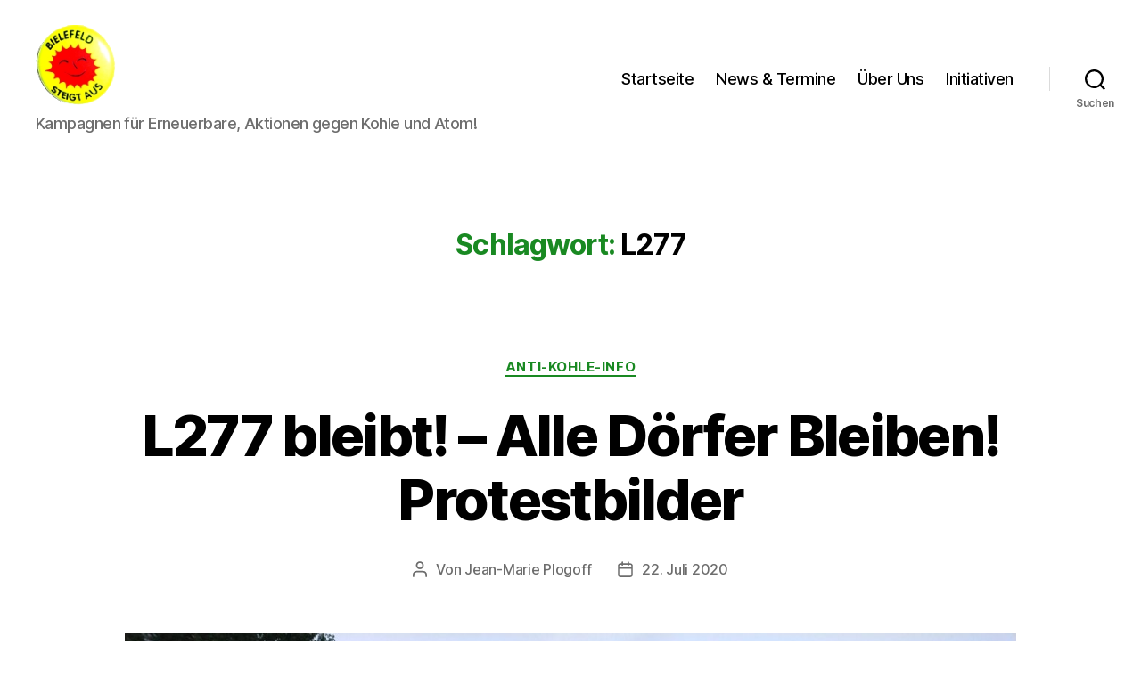

--- FILE ---
content_type: text/html; charset=UTF-8
request_url: https://bisa.apgw.de/tag/l277/
body_size: 12793
content:
<!DOCTYPE html>

<html class="no-js" lang="de">

	<head>

		<meta charset="UTF-8">
		<meta name="viewport" content="width=device-width, initial-scale=1.0" >

		<link rel="profile" href="https://gmpg.org/xfn/11">

		<title>L277 &#8211; Bielefeld steigt [nicht] aus</title>
<meta name='robots' content='max-image-preview:large' />
<link rel='dns-prefetch' href='//s.w.org' />
<link rel="alternate" type="application/rss+xml" title="Bielefeld steigt [nicht] aus &raquo; Feed" href="https://bisa.apgw.de/feed/" />
<link rel="alternate" type="application/rss+xml" title="Bielefeld steigt [nicht] aus &raquo; Kommentar-Feed" href="https://bisa.apgw.de/comments/feed/" />
<link rel="alternate" type="application/rss+xml" title="Bielefeld steigt [nicht] aus &raquo; L277 Schlagwort-Feed" href="https://bisa.apgw.de/tag/l277/feed/" />
<script>
window._wpemojiSettings = {"baseUrl":"https:\/\/s.w.org\/images\/core\/emoji\/14.0.0\/72x72\/","ext":".png","svgUrl":"https:\/\/s.w.org\/images\/core\/emoji\/14.0.0\/svg\/","svgExt":".svg","source":{"concatemoji":"https:\/\/bisa.apgw.de\/wp-includes\/js\/wp-emoji-release.min.js?ver=6.0.11"}};
/*! This file is auto-generated */
!function(e,a,t){var n,r,o,i=a.createElement("canvas"),p=i.getContext&&i.getContext("2d");function s(e,t){var a=String.fromCharCode,e=(p.clearRect(0,0,i.width,i.height),p.fillText(a.apply(this,e),0,0),i.toDataURL());return p.clearRect(0,0,i.width,i.height),p.fillText(a.apply(this,t),0,0),e===i.toDataURL()}function c(e){var t=a.createElement("script");t.src=e,t.defer=t.type="text/javascript",a.getElementsByTagName("head")[0].appendChild(t)}for(o=Array("flag","emoji"),t.supports={everything:!0,everythingExceptFlag:!0},r=0;r<o.length;r++)t.supports[o[r]]=function(e){if(!p||!p.fillText)return!1;switch(p.textBaseline="top",p.font="600 32px Arial",e){case"flag":return s([127987,65039,8205,9895,65039],[127987,65039,8203,9895,65039])?!1:!s([55356,56826,55356,56819],[55356,56826,8203,55356,56819])&&!s([55356,57332,56128,56423,56128,56418,56128,56421,56128,56430,56128,56423,56128,56447],[55356,57332,8203,56128,56423,8203,56128,56418,8203,56128,56421,8203,56128,56430,8203,56128,56423,8203,56128,56447]);case"emoji":return!s([129777,127995,8205,129778,127999],[129777,127995,8203,129778,127999])}return!1}(o[r]),t.supports.everything=t.supports.everything&&t.supports[o[r]],"flag"!==o[r]&&(t.supports.everythingExceptFlag=t.supports.everythingExceptFlag&&t.supports[o[r]]);t.supports.everythingExceptFlag=t.supports.everythingExceptFlag&&!t.supports.flag,t.DOMReady=!1,t.readyCallback=function(){t.DOMReady=!0},t.supports.everything||(n=function(){t.readyCallback()},a.addEventListener?(a.addEventListener("DOMContentLoaded",n,!1),e.addEventListener("load",n,!1)):(e.attachEvent("onload",n),a.attachEvent("onreadystatechange",function(){"complete"===a.readyState&&t.readyCallback()})),(e=t.source||{}).concatemoji?c(e.concatemoji):e.wpemoji&&e.twemoji&&(c(e.twemoji),c(e.wpemoji)))}(window,document,window._wpemojiSettings);
</script>
<style>
img.wp-smiley,
img.emoji {
	display: inline !important;
	border: none !important;
	box-shadow: none !important;
	height: 1em !important;
	width: 1em !important;
	margin: 0 0.07em !important;
	vertical-align: -0.1em !important;
	background: none !important;
	padding: 0 !important;
}
</style>
	<link rel='stylesheet' id='wp-block-library-css'  href='https://bisa.apgw.de/wp-includes/css/dist/block-library/style.min.css?ver=6.0.11' media='all' />
<style id='global-styles-inline-css'>
body{--wp--preset--color--black: #000000;--wp--preset--color--cyan-bluish-gray: #abb8c3;--wp--preset--color--white: #ffffff;--wp--preset--color--pale-pink: #f78da7;--wp--preset--color--vivid-red: #cf2e2e;--wp--preset--color--luminous-vivid-orange: #ff6900;--wp--preset--color--luminous-vivid-amber: #fcb900;--wp--preset--color--light-green-cyan: #7bdcb5;--wp--preset--color--vivid-green-cyan: #00d084;--wp--preset--color--pale-cyan-blue: #8ed1fc;--wp--preset--color--vivid-cyan-blue: #0693e3;--wp--preset--color--vivid-purple: #9b51e0;--wp--preset--color--accent: #198922;--wp--preset--color--primary: #000000;--wp--preset--color--secondary: #6d6d6d;--wp--preset--color--subtle-background: #dbdbdb;--wp--preset--color--background: #ffffff;--wp--preset--gradient--vivid-cyan-blue-to-vivid-purple: linear-gradient(135deg,rgba(6,147,227,1) 0%,rgb(155,81,224) 100%);--wp--preset--gradient--light-green-cyan-to-vivid-green-cyan: linear-gradient(135deg,rgb(122,220,180) 0%,rgb(0,208,130) 100%);--wp--preset--gradient--luminous-vivid-amber-to-luminous-vivid-orange: linear-gradient(135deg,rgba(252,185,0,1) 0%,rgba(255,105,0,1) 100%);--wp--preset--gradient--luminous-vivid-orange-to-vivid-red: linear-gradient(135deg,rgba(255,105,0,1) 0%,rgb(207,46,46) 100%);--wp--preset--gradient--very-light-gray-to-cyan-bluish-gray: linear-gradient(135deg,rgb(238,238,238) 0%,rgb(169,184,195) 100%);--wp--preset--gradient--cool-to-warm-spectrum: linear-gradient(135deg,rgb(74,234,220) 0%,rgb(151,120,209) 20%,rgb(207,42,186) 40%,rgb(238,44,130) 60%,rgb(251,105,98) 80%,rgb(254,248,76) 100%);--wp--preset--gradient--blush-light-purple: linear-gradient(135deg,rgb(255,206,236) 0%,rgb(152,150,240) 100%);--wp--preset--gradient--blush-bordeaux: linear-gradient(135deg,rgb(254,205,165) 0%,rgb(254,45,45) 50%,rgb(107,0,62) 100%);--wp--preset--gradient--luminous-dusk: linear-gradient(135deg,rgb(255,203,112) 0%,rgb(199,81,192) 50%,rgb(65,88,208) 100%);--wp--preset--gradient--pale-ocean: linear-gradient(135deg,rgb(255,245,203) 0%,rgb(182,227,212) 50%,rgb(51,167,181) 100%);--wp--preset--gradient--electric-grass: linear-gradient(135deg,rgb(202,248,128) 0%,rgb(113,206,126) 100%);--wp--preset--gradient--midnight: linear-gradient(135deg,rgb(2,3,129) 0%,rgb(40,116,252) 100%);--wp--preset--duotone--dark-grayscale: url('#wp-duotone-dark-grayscale');--wp--preset--duotone--grayscale: url('#wp-duotone-grayscale');--wp--preset--duotone--purple-yellow: url('#wp-duotone-purple-yellow');--wp--preset--duotone--blue-red: url('#wp-duotone-blue-red');--wp--preset--duotone--midnight: url('#wp-duotone-midnight');--wp--preset--duotone--magenta-yellow: url('#wp-duotone-magenta-yellow');--wp--preset--duotone--purple-green: url('#wp-duotone-purple-green');--wp--preset--duotone--blue-orange: url('#wp-duotone-blue-orange');--wp--preset--font-size--small: 18px;--wp--preset--font-size--medium: 20px;--wp--preset--font-size--large: 26.25px;--wp--preset--font-size--x-large: 42px;--wp--preset--font-size--normal: 21px;--wp--preset--font-size--larger: 32px;}.has-black-color{color: var(--wp--preset--color--black) !important;}.has-cyan-bluish-gray-color{color: var(--wp--preset--color--cyan-bluish-gray) !important;}.has-white-color{color: var(--wp--preset--color--white) !important;}.has-pale-pink-color{color: var(--wp--preset--color--pale-pink) !important;}.has-vivid-red-color{color: var(--wp--preset--color--vivid-red) !important;}.has-luminous-vivid-orange-color{color: var(--wp--preset--color--luminous-vivid-orange) !important;}.has-luminous-vivid-amber-color{color: var(--wp--preset--color--luminous-vivid-amber) !important;}.has-light-green-cyan-color{color: var(--wp--preset--color--light-green-cyan) !important;}.has-vivid-green-cyan-color{color: var(--wp--preset--color--vivid-green-cyan) !important;}.has-pale-cyan-blue-color{color: var(--wp--preset--color--pale-cyan-blue) !important;}.has-vivid-cyan-blue-color{color: var(--wp--preset--color--vivid-cyan-blue) !important;}.has-vivid-purple-color{color: var(--wp--preset--color--vivid-purple) !important;}.has-black-background-color{background-color: var(--wp--preset--color--black) !important;}.has-cyan-bluish-gray-background-color{background-color: var(--wp--preset--color--cyan-bluish-gray) !important;}.has-white-background-color{background-color: var(--wp--preset--color--white) !important;}.has-pale-pink-background-color{background-color: var(--wp--preset--color--pale-pink) !important;}.has-vivid-red-background-color{background-color: var(--wp--preset--color--vivid-red) !important;}.has-luminous-vivid-orange-background-color{background-color: var(--wp--preset--color--luminous-vivid-orange) !important;}.has-luminous-vivid-amber-background-color{background-color: var(--wp--preset--color--luminous-vivid-amber) !important;}.has-light-green-cyan-background-color{background-color: var(--wp--preset--color--light-green-cyan) !important;}.has-vivid-green-cyan-background-color{background-color: var(--wp--preset--color--vivid-green-cyan) !important;}.has-pale-cyan-blue-background-color{background-color: var(--wp--preset--color--pale-cyan-blue) !important;}.has-vivid-cyan-blue-background-color{background-color: var(--wp--preset--color--vivid-cyan-blue) !important;}.has-vivid-purple-background-color{background-color: var(--wp--preset--color--vivid-purple) !important;}.has-black-border-color{border-color: var(--wp--preset--color--black) !important;}.has-cyan-bluish-gray-border-color{border-color: var(--wp--preset--color--cyan-bluish-gray) !important;}.has-white-border-color{border-color: var(--wp--preset--color--white) !important;}.has-pale-pink-border-color{border-color: var(--wp--preset--color--pale-pink) !important;}.has-vivid-red-border-color{border-color: var(--wp--preset--color--vivid-red) !important;}.has-luminous-vivid-orange-border-color{border-color: var(--wp--preset--color--luminous-vivid-orange) !important;}.has-luminous-vivid-amber-border-color{border-color: var(--wp--preset--color--luminous-vivid-amber) !important;}.has-light-green-cyan-border-color{border-color: var(--wp--preset--color--light-green-cyan) !important;}.has-vivid-green-cyan-border-color{border-color: var(--wp--preset--color--vivid-green-cyan) !important;}.has-pale-cyan-blue-border-color{border-color: var(--wp--preset--color--pale-cyan-blue) !important;}.has-vivid-cyan-blue-border-color{border-color: var(--wp--preset--color--vivid-cyan-blue) !important;}.has-vivid-purple-border-color{border-color: var(--wp--preset--color--vivid-purple) !important;}.has-vivid-cyan-blue-to-vivid-purple-gradient-background{background: var(--wp--preset--gradient--vivid-cyan-blue-to-vivid-purple) !important;}.has-light-green-cyan-to-vivid-green-cyan-gradient-background{background: var(--wp--preset--gradient--light-green-cyan-to-vivid-green-cyan) !important;}.has-luminous-vivid-amber-to-luminous-vivid-orange-gradient-background{background: var(--wp--preset--gradient--luminous-vivid-amber-to-luminous-vivid-orange) !important;}.has-luminous-vivid-orange-to-vivid-red-gradient-background{background: var(--wp--preset--gradient--luminous-vivid-orange-to-vivid-red) !important;}.has-very-light-gray-to-cyan-bluish-gray-gradient-background{background: var(--wp--preset--gradient--very-light-gray-to-cyan-bluish-gray) !important;}.has-cool-to-warm-spectrum-gradient-background{background: var(--wp--preset--gradient--cool-to-warm-spectrum) !important;}.has-blush-light-purple-gradient-background{background: var(--wp--preset--gradient--blush-light-purple) !important;}.has-blush-bordeaux-gradient-background{background: var(--wp--preset--gradient--blush-bordeaux) !important;}.has-luminous-dusk-gradient-background{background: var(--wp--preset--gradient--luminous-dusk) !important;}.has-pale-ocean-gradient-background{background: var(--wp--preset--gradient--pale-ocean) !important;}.has-electric-grass-gradient-background{background: var(--wp--preset--gradient--electric-grass) !important;}.has-midnight-gradient-background{background: var(--wp--preset--gradient--midnight) !important;}.has-small-font-size{font-size: var(--wp--preset--font-size--small) !important;}.has-medium-font-size{font-size: var(--wp--preset--font-size--medium) !important;}.has-large-font-size{font-size: var(--wp--preset--font-size--large) !important;}.has-x-large-font-size{font-size: var(--wp--preset--font-size--x-large) !important;}
</style>
<link rel='stylesheet' id='wp-show-posts-css'  href='https://bisa.apgw.de/wp-content/plugins/wp-show-posts/css/wp-show-posts-min.css?ver=1.1.6' media='all' />
<link rel='stylesheet' id='twentytwenty-style-css'  href='https://bisa.apgw.de/wp-content/themes/twentytwenty/style.css?ver=2.7' media='all' />
<style id='twentytwenty-style-inline-css'>
.color-accent,.color-accent-hover:hover,.color-accent-hover:focus,:root .has-accent-color,.has-drop-cap:not(:focus):first-letter,.wp-block-button.is-style-outline,a { color: #198922; }blockquote,.border-color-accent,.border-color-accent-hover:hover,.border-color-accent-hover:focus { border-color: #198922; }button,.button,.faux-button,.wp-block-button__link,.wp-block-file .wp-block-file__button,input[type="button"],input[type="reset"],input[type="submit"],.bg-accent,.bg-accent-hover:hover,.bg-accent-hover:focus,:root .has-accent-background-color,.comment-reply-link { background-color: #198922; }.fill-children-accent,.fill-children-accent * { fill: #198922; }:root .has-background-color,button,.button,.faux-button,.wp-block-button__link,.wp-block-file__button,input[type="button"],input[type="reset"],input[type="submit"],.wp-block-button,.comment-reply-link,.has-background.has-primary-background-color:not(.has-text-color),.has-background.has-primary-background-color *:not(.has-text-color),.has-background.has-accent-background-color:not(.has-text-color),.has-background.has-accent-background-color *:not(.has-text-color) { color: #ffffff; }:root .has-background-background-color { background-color: #ffffff; }body,.entry-title a,:root .has-primary-color { color: #000000; }:root .has-primary-background-color { background-color: #000000; }cite,figcaption,.wp-caption-text,.post-meta,.entry-content .wp-block-archives li,.entry-content .wp-block-categories li,.entry-content .wp-block-latest-posts li,.wp-block-latest-comments__comment-date,.wp-block-latest-posts__post-date,.wp-block-embed figcaption,.wp-block-image figcaption,.wp-block-pullquote cite,.comment-metadata,.comment-respond .comment-notes,.comment-respond .logged-in-as,.pagination .dots,.entry-content hr:not(.has-background),hr.styled-separator,:root .has-secondary-color { color: #6d6d6d; }:root .has-secondary-background-color { background-color: #6d6d6d; }pre,fieldset,input,textarea,table,table *,hr { border-color: #dbdbdb; }caption,code,code,kbd,samp,.wp-block-table.is-style-stripes tbody tr:nth-child(odd),:root .has-subtle-background-background-color { background-color: #dbdbdb; }.wp-block-table.is-style-stripes { border-bottom-color: #dbdbdb; }.wp-block-latest-posts.is-grid li { border-top-color: #dbdbdb; }:root .has-subtle-background-color { color: #dbdbdb; }body:not(.overlay-header) .primary-menu > li > a,body:not(.overlay-header) .primary-menu > li > .icon,.modal-menu a,.footer-menu a, .footer-widgets a:where(:not(.wp-block-button__link)),#site-footer .wp-block-button.is-style-outline,.wp-block-pullquote:before,.singular:not(.overlay-header) .entry-header a,.archive-header a,.header-footer-group .color-accent,.header-footer-group .color-accent-hover:hover { color: #198922; }.social-icons a,#site-footer button:not(.toggle),#site-footer .button,#site-footer .faux-button,#site-footer .wp-block-button__link,#site-footer .wp-block-file__button,#site-footer input[type="button"],#site-footer input[type="reset"],#site-footer input[type="submit"] { background-color: #198922; }.social-icons a,body:not(.overlay-header) .primary-menu ul,.header-footer-group button,.header-footer-group .button,.header-footer-group .faux-button,.header-footer-group .wp-block-button:not(.is-style-outline) .wp-block-button__link,.header-footer-group .wp-block-file__button,.header-footer-group input[type="button"],.header-footer-group input[type="reset"],.header-footer-group input[type="submit"] { color: #ffffff; }#site-header,.footer-nav-widgets-wrapper,#site-footer,.menu-modal,.menu-modal-inner,.search-modal-inner,.archive-header,.singular .entry-header,.singular .featured-media:before,.wp-block-pullquote:before { background-color: #ffffff; }.header-footer-group,body:not(.overlay-header) #site-header .toggle,.menu-modal .toggle { color: #000000; }body:not(.overlay-header) .primary-menu ul { background-color: #000000; }body:not(.overlay-header) .primary-menu > li > ul:after { border-bottom-color: #000000; }body:not(.overlay-header) .primary-menu ul ul:after { border-left-color: #000000; }.site-description,body:not(.overlay-header) .toggle-inner .toggle-text,.widget .post-date,.widget .rss-date,.widget_archive li,.widget_categories li,.widget cite,.widget_pages li,.widget_meta li,.widget_nav_menu li,.powered-by-wordpress,.footer-credits .privacy-policy,.to-the-top,.singular .entry-header .post-meta,.singular:not(.overlay-header) .entry-header .post-meta a { color: #6d6d6d; }.header-footer-group pre,.header-footer-group fieldset,.header-footer-group input,.header-footer-group textarea,.header-footer-group table,.header-footer-group table *,.footer-nav-widgets-wrapper,#site-footer,.menu-modal nav *,.footer-widgets-outer-wrapper,.footer-top { border-color: #dbdbdb; }.header-footer-group table caption,body:not(.overlay-header) .header-inner .toggle-wrapper::before { background-color: #dbdbdb; }
</style>
<link rel='stylesheet' id='twentytwenty-fonts-css'  href='https://bisa.apgw.de/wp-content/themes/twentytwenty/assets/css/font-inter.css?ver=2.7' media='all' />
<link rel='stylesheet' id='twentytwenty-print-style-css'  href='https://bisa.apgw.de/wp-content/themes/twentytwenty/print.css?ver=2.7' media='print' />
<link rel='stylesheet' id='recent-posts-widget-with-thumbnails-public-style-css'  href='https://bisa.apgw.de/wp-content/plugins/recent-posts-widget-with-thumbnails/public.css?ver=7.1.1' media='all' />
<script src='https://bisa.apgw.de/wp-content/themes/twentytwenty/assets/js/index.js?ver=2.7' id='twentytwenty-js-js' defer></script>
<link rel="https://api.w.org/" href="https://bisa.apgw.de/wp-json/" /><link rel="alternate" type="application/json" href="https://bisa.apgw.de/wp-json/wp/v2/tags/55" /><link rel="EditURI" type="application/rsd+xml" title="RSD" href="https://bisa.apgw.de/xmlrpc.php?rsd" />
<link rel="wlwmanifest" type="application/wlwmanifest+xml" href="https://bisa.apgw.de/wp-includes/wlwmanifest.xml" /> 
<meta name="generator" content="WordPress 6.0.11" />
	<script>document.documentElement.className = document.documentElement.className.replace( 'no-js', 'js' );</script>
	<style id="custom-background-css">
body.custom-background { background-color: #ffffff; }
</style>
	<link rel="icon" href="https://bisa.apgw.de/wp-content/uploads/cropped-bisa_button_web-1-32x32.jpg" sizes="32x32" />
<link rel="icon" href="https://bisa.apgw.de/wp-content/uploads/cropped-bisa_button_web-1-192x192.jpg" sizes="192x192" />
<link rel="apple-touch-icon" href="https://bisa.apgw.de/wp-content/uploads/cropped-bisa_button_web-1-180x180.jpg" />
<meta name="msapplication-TileImage" content="https://bisa.apgw.de/wp-content/uploads/cropped-bisa_button_web-1-270x270.jpg" />
		<style id="wp-custom-css">
			.entry-content > *:not(.alignwide):not(.alignfull):not(.alignleft):not(.alignright):not(.is-style-wide) {
    max-width: 87rem;
    width: calc(100% - 8rem);
		font-family: sans-serif;
}		</style>
		
	</head>

	<body class="archive tag tag-l277 tag-55 custom-background wp-custom-logo wp-embed-responsive enable-search-modal has-no-pagination showing-comments hide-avatars footer-top-visible reduced-spacing">

		<a class="skip-link screen-reader-text" href="#site-content">Direkt zum Inhalt wechseln</a><svg xmlns="http://www.w3.org/2000/svg" viewBox="0 0 0 0" width="0" height="0" focusable="false" role="none" style="visibility: hidden; position: absolute; left: -9999px; overflow: hidden;" ><defs><filter id="wp-duotone-dark-grayscale"><feColorMatrix color-interpolation-filters="sRGB" type="matrix" values=" .299 .587 .114 0 0 .299 .587 .114 0 0 .299 .587 .114 0 0 .299 .587 .114 0 0 " /><feComponentTransfer color-interpolation-filters="sRGB" ><feFuncR type="table" tableValues="0 0.49803921568627" /><feFuncG type="table" tableValues="0 0.49803921568627" /><feFuncB type="table" tableValues="0 0.49803921568627" /><feFuncA type="table" tableValues="1 1" /></feComponentTransfer><feComposite in2="SourceGraphic" operator="in" /></filter></defs></svg><svg xmlns="http://www.w3.org/2000/svg" viewBox="0 0 0 0" width="0" height="0" focusable="false" role="none" style="visibility: hidden; position: absolute; left: -9999px; overflow: hidden;" ><defs><filter id="wp-duotone-grayscale"><feColorMatrix color-interpolation-filters="sRGB" type="matrix" values=" .299 .587 .114 0 0 .299 .587 .114 0 0 .299 .587 .114 0 0 .299 .587 .114 0 0 " /><feComponentTransfer color-interpolation-filters="sRGB" ><feFuncR type="table" tableValues="0 1" /><feFuncG type="table" tableValues="0 1" /><feFuncB type="table" tableValues="0 1" /><feFuncA type="table" tableValues="1 1" /></feComponentTransfer><feComposite in2="SourceGraphic" operator="in" /></filter></defs></svg><svg xmlns="http://www.w3.org/2000/svg" viewBox="0 0 0 0" width="0" height="0" focusable="false" role="none" style="visibility: hidden; position: absolute; left: -9999px; overflow: hidden;" ><defs><filter id="wp-duotone-purple-yellow"><feColorMatrix color-interpolation-filters="sRGB" type="matrix" values=" .299 .587 .114 0 0 .299 .587 .114 0 0 .299 .587 .114 0 0 .299 .587 .114 0 0 " /><feComponentTransfer color-interpolation-filters="sRGB" ><feFuncR type="table" tableValues="0.54901960784314 0.98823529411765" /><feFuncG type="table" tableValues="0 1" /><feFuncB type="table" tableValues="0.71764705882353 0.25490196078431" /><feFuncA type="table" tableValues="1 1" /></feComponentTransfer><feComposite in2="SourceGraphic" operator="in" /></filter></defs></svg><svg xmlns="http://www.w3.org/2000/svg" viewBox="0 0 0 0" width="0" height="0" focusable="false" role="none" style="visibility: hidden; position: absolute; left: -9999px; overflow: hidden;" ><defs><filter id="wp-duotone-blue-red"><feColorMatrix color-interpolation-filters="sRGB" type="matrix" values=" .299 .587 .114 0 0 .299 .587 .114 0 0 .299 .587 .114 0 0 .299 .587 .114 0 0 " /><feComponentTransfer color-interpolation-filters="sRGB" ><feFuncR type="table" tableValues="0 1" /><feFuncG type="table" tableValues="0 0.27843137254902" /><feFuncB type="table" tableValues="0.5921568627451 0.27843137254902" /><feFuncA type="table" tableValues="1 1" /></feComponentTransfer><feComposite in2="SourceGraphic" operator="in" /></filter></defs></svg><svg xmlns="http://www.w3.org/2000/svg" viewBox="0 0 0 0" width="0" height="0" focusable="false" role="none" style="visibility: hidden; position: absolute; left: -9999px; overflow: hidden;" ><defs><filter id="wp-duotone-midnight"><feColorMatrix color-interpolation-filters="sRGB" type="matrix" values=" .299 .587 .114 0 0 .299 .587 .114 0 0 .299 .587 .114 0 0 .299 .587 .114 0 0 " /><feComponentTransfer color-interpolation-filters="sRGB" ><feFuncR type="table" tableValues="0 0" /><feFuncG type="table" tableValues="0 0.64705882352941" /><feFuncB type="table" tableValues="0 1" /><feFuncA type="table" tableValues="1 1" /></feComponentTransfer><feComposite in2="SourceGraphic" operator="in" /></filter></defs></svg><svg xmlns="http://www.w3.org/2000/svg" viewBox="0 0 0 0" width="0" height="0" focusable="false" role="none" style="visibility: hidden; position: absolute; left: -9999px; overflow: hidden;" ><defs><filter id="wp-duotone-magenta-yellow"><feColorMatrix color-interpolation-filters="sRGB" type="matrix" values=" .299 .587 .114 0 0 .299 .587 .114 0 0 .299 .587 .114 0 0 .299 .587 .114 0 0 " /><feComponentTransfer color-interpolation-filters="sRGB" ><feFuncR type="table" tableValues="0.78039215686275 1" /><feFuncG type="table" tableValues="0 0.94901960784314" /><feFuncB type="table" tableValues="0.35294117647059 0.47058823529412" /><feFuncA type="table" tableValues="1 1" /></feComponentTransfer><feComposite in2="SourceGraphic" operator="in" /></filter></defs></svg><svg xmlns="http://www.w3.org/2000/svg" viewBox="0 0 0 0" width="0" height="0" focusable="false" role="none" style="visibility: hidden; position: absolute; left: -9999px; overflow: hidden;" ><defs><filter id="wp-duotone-purple-green"><feColorMatrix color-interpolation-filters="sRGB" type="matrix" values=" .299 .587 .114 0 0 .299 .587 .114 0 0 .299 .587 .114 0 0 .299 .587 .114 0 0 " /><feComponentTransfer color-interpolation-filters="sRGB" ><feFuncR type="table" tableValues="0.65098039215686 0.40392156862745" /><feFuncG type="table" tableValues="0 1" /><feFuncB type="table" tableValues="0.44705882352941 0.4" /><feFuncA type="table" tableValues="1 1" /></feComponentTransfer><feComposite in2="SourceGraphic" operator="in" /></filter></defs></svg><svg xmlns="http://www.w3.org/2000/svg" viewBox="0 0 0 0" width="0" height="0" focusable="false" role="none" style="visibility: hidden; position: absolute; left: -9999px; overflow: hidden;" ><defs><filter id="wp-duotone-blue-orange"><feColorMatrix color-interpolation-filters="sRGB" type="matrix" values=" .299 .587 .114 0 0 .299 .587 .114 0 0 .299 .587 .114 0 0 .299 .587 .114 0 0 " /><feComponentTransfer color-interpolation-filters="sRGB" ><feFuncR type="table" tableValues="0.098039215686275 1" /><feFuncG type="table" tableValues="0 0.66274509803922" /><feFuncB type="table" tableValues="0.84705882352941 0.41960784313725" /><feFuncA type="table" tableValues="1 1" /></feComponentTransfer><feComposite in2="SourceGraphic" operator="in" /></filter></defs></svg>
		<header id="site-header" class="header-footer-group">

			<div class="header-inner section-inner">

				<div class="header-titles-wrapper">

					
						<button class="toggle search-toggle mobile-search-toggle" data-toggle-target=".search-modal" data-toggle-body-class="showing-search-modal" data-set-focus=".search-modal .search-field" aria-expanded="false">
							<span class="toggle-inner">
								<span class="toggle-icon">
									<svg class="svg-icon" aria-hidden="true" role="img" focusable="false" xmlns="http://www.w3.org/2000/svg" width="23" height="23" viewBox="0 0 23 23"><path d="M38.710696,48.0601792 L43,52.3494831 L41.3494831,54 L37.0601792,49.710696 C35.2632422,51.1481185 32.9839107,52.0076499 30.5038249,52.0076499 C24.7027226,52.0076499 20,47.3049272 20,41.5038249 C20,35.7027226 24.7027226,31 30.5038249,31 C36.3049272,31 41.0076499,35.7027226 41.0076499,41.5038249 C41.0076499,43.9839107 40.1481185,46.2632422 38.710696,48.0601792 Z M36.3875844,47.1716785 C37.8030221,45.7026647 38.6734666,43.7048964 38.6734666,41.5038249 C38.6734666,36.9918565 35.0157934,33.3341833 30.5038249,33.3341833 C25.9918565,33.3341833 22.3341833,36.9918565 22.3341833,41.5038249 C22.3341833,46.0157934 25.9918565,49.6734666 30.5038249,49.6734666 C32.7048964,49.6734666 34.7026647,48.8030221 36.1716785,47.3875844 C36.2023931,47.347638 36.2360451,47.3092237 36.2726343,47.2726343 C36.3092237,47.2360451 36.347638,47.2023931 36.3875844,47.1716785 Z" transform="translate(-20 -31)" /></svg>								</span>
								<span class="toggle-text">Suchen</span>
							</span>
						</button><!-- .search-toggle -->

					
					<div class="header-titles">

						<div class="site-logo faux-heading"><a href="https://bisa.apgw.de/" class="custom-logo-link" rel="home"><img width="100" height="100" src="https://bisa.apgw.de/wp-content/uploads/cropped-bisa.png" class="custom-logo" alt="Bielefeld steigt [nicht] aus" /></a><span class="screen-reader-text">Bielefeld steigt [nicht] aus</span></div><div class="site-description">Kampagnen für Erneuerbare, Aktionen gegen Kohle und Atom!</div><!-- .site-description -->
					</div><!-- .header-titles -->

					<button class="toggle nav-toggle mobile-nav-toggle" data-toggle-target=".menu-modal"  data-toggle-body-class="showing-menu-modal" aria-expanded="false" data-set-focus=".close-nav-toggle">
						<span class="toggle-inner">
							<span class="toggle-icon">
								<svg class="svg-icon" aria-hidden="true" role="img" focusable="false" xmlns="http://www.w3.org/2000/svg" width="26" height="7" viewBox="0 0 26 7"><path fill-rule="evenodd" d="M332.5,45 C330.567003,45 329,43.4329966 329,41.5 C329,39.5670034 330.567003,38 332.5,38 C334.432997,38 336,39.5670034 336,41.5 C336,43.4329966 334.432997,45 332.5,45 Z M342,45 C340.067003,45 338.5,43.4329966 338.5,41.5 C338.5,39.5670034 340.067003,38 342,38 C343.932997,38 345.5,39.5670034 345.5,41.5 C345.5,43.4329966 343.932997,45 342,45 Z M351.5,45 C349.567003,45 348,43.4329966 348,41.5 C348,39.5670034 349.567003,38 351.5,38 C353.432997,38 355,39.5670034 355,41.5 C355,43.4329966 353.432997,45 351.5,45 Z" transform="translate(-329 -38)" /></svg>							</span>
							<span class="toggle-text">Menü</span>
						</span>
					</button><!-- .nav-toggle -->

				</div><!-- .header-titles-wrapper -->

				<div class="header-navigation-wrapper">

					
							<nav class="primary-menu-wrapper" aria-label="Horizontal">

								<ul class="primary-menu reset-list-style">

								<li id="menu-item-20" class="menu-item menu-item-type-custom menu-item-object-custom menu-item-home menu-item-20"><a href="http://bisa.apgw.de/">Startseite</a></li>
<li id="menu-item-229" class="menu-item menu-item-type-post_type menu-item-object-page menu-item-229"><a href="https://bisa.apgw.de/news/">News &#038; Termine</a></li>
<li id="menu-item-23" class="menu-item menu-item-type-post_type menu-item-object-page menu-item-23"><a href="https://bisa.apgw.de/kontakt/">Über Uns</a></li>
<li id="menu-item-246" class="menu-item menu-item-type-post_type menu-item-object-page menu-item-246"><a href="https://bisa.apgw.de/initiativen/">Initiativen</a></li>

								</ul>

							</nav><!-- .primary-menu-wrapper -->

						
						<div class="header-toggles hide-no-js">

						
							<div class="toggle-wrapper search-toggle-wrapper">

								<button class="toggle search-toggle desktop-search-toggle" data-toggle-target=".search-modal" data-toggle-body-class="showing-search-modal" data-set-focus=".search-modal .search-field" aria-expanded="false">
									<span class="toggle-inner">
										<svg class="svg-icon" aria-hidden="true" role="img" focusable="false" xmlns="http://www.w3.org/2000/svg" width="23" height="23" viewBox="0 0 23 23"><path d="M38.710696,48.0601792 L43,52.3494831 L41.3494831,54 L37.0601792,49.710696 C35.2632422,51.1481185 32.9839107,52.0076499 30.5038249,52.0076499 C24.7027226,52.0076499 20,47.3049272 20,41.5038249 C20,35.7027226 24.7027226,31 30.5038249,31 C36.3049272,31 41.0076499,35.7027226 41.0076499,41.5038249 C41.0076499,43.9839107 40.1481185,46.2632422 38.710696,48.0601792 Z M36.3875844,47.1716785 C37.8030221,45.7026647 38.6734666,43.7048964 38.6734666,41.5038249 C38.6734666,36.9918565 35.0157934,33.3341833 30.5038249,33.3341833 C25.9918565,33.3341833 22.3341833,36.9918565 22.3341833,41.5038249 C22.3341833,46.0157934 25.9918565,49.6734666 30.5038249,49.6734666 C32.7048964,49.6734666 34.7026647,48.8030221 36.1716785,47.3875844 C36.2023931,47.347638 36.2360451,47.3092237 36.2726343,47.2726343 C36.3092237,47.2360451 36.347638,47.2023931 36.3875844,47.1716785 Z" transform="translate(-20 -31)" /></svg>										<span class="toggle-text">Suchen</span>
									</span>
								</button><!-- .search-toggle -->

							</div>

							
						</div><!-- .header-toggles -->
						
				</div><!-- .header-navigation-wrapper -->

			</div><!-- .header-inner -->

			<div class="search-modal cover-modal header-footer-group" data-modal-target-string=".search-modal" role="dialog" aria-modal="true" aria-label="Suche">

	<div class="search-modal-inner modal-inner">

		<div class="section-inner">

			<form role="search" aria-label="Suche nach:" method="get" class="search-form" action="https://bisa.apgw.de/">
	<label for="search-form-1">
		<span class="screen-reader-text">
			Suche nach:		</span>
		<input type="search" id="search-form-1" class="search-field" placeholder="Suchen …" value="" name="s" />
	</label>
	<input type="submit" class="search-submit" value="Suchen" />
</form>

			<button class="toggle search-untoggle close-search-toggle fill-children-current-color" data-toggle-target=".search-modal" data-toggle-body-class="showing-search-modal" data-set-focus=".search-modal .search-field">
				<span class="screen-reader-text">
					Suche schließen				</span>
				<svg class="svg-icon" aria-hidden="true" role="img" focusable="false" xmlns="http://www.w3.org/2000/svg" width="16" height="16" viewBox="0 0 16 16"><polygon fill="" fill-rule="evenodd" points="6.852 7.649 .399 1.195 1.445 .149 7.899 6.602 14.352 .149 15.399 1.195 8.945 7.649 15.399 14.102 14.352 15.149 7.899 8.695 1.445 15.149 .399 14.102" /></svg>			</button><!-- .search-toggle -->

		</div><!-- .section-inner -->

	</div><!-- .search-modal-inner -->

</div><!-- .menu-modal -->

		</header><!-- #site-header -->

		
<div class="menu-modal cover-modal header-footer-group" data-modal-target-string=".menu-modal">

	<div class="menu-modal-inner modal-inner">

		<div class="menu-wrapper section-inner">

			<div class="menu-top">

				<button class="toggle close-nav-toggle fill-children-current-color" data-toggle-target=".menu-modal" data-toggle-body-class="showing-menu-modal" data-set-focus=".menu-modal">
					<span class="toggle-text">Menü schließen</span>
					<svg class="svg-icon" aria-hidden="true" role="img" focusable="false" xmlns="http://www.w3.org/2000/svg" width="16" height="16" viewBox="0 0 16 16"><polygon fill="" fill-rule="evenodd" points="6.852 7.649 .399 1.195 1.445 .149 7.899 6.602 14.352 .149 15.399 1.195 8.945 7.649 15.399 14.102 14.352 15.149 7.899 8.695 1.445 15.149 .399 14.102" /></svg>				</button><!-- .nav-toggle -->

				
					<nav class="mobile-menu" aria-label="Mobile">

						<ul class="modal-menu reset-list-style">

						<li class="menu-item menu-item-type-custom menu-item-object-custom menu-item-home menu-item-20"><div class="ancestor-wrapper"><a href="http://bisa.apgw.de/">Startseite</a></div><!-- .ancestor-wrapper --></li>
<li class="menu-item menu-item-type-post_type menu-item-object-page menu-item-229"><div class="ancestor-wrapper"><a href="https://bisa.apgw.de/news/">News &#038; Termine</a></div><!-- .ancestor-wrapper --></li>
<li class="menu-item menu-item-type-post_type menu-item-object-page menu-item-23"><div class="ancestor-wrapper"><a href="https://bisa.apgw.de/kontakt/">Über Uns</a></div><!-- .ancestor-wrapper --></li>
<li class="menu-item menu-item-type-post_type menu-item-object-page menu-item-246"><div class="ancestor-wrapper"><a href="https://bisa.apgw.de/initiativen/">Initiativen</a></div><!-- .ancestor-wrapper --></li>

						</ul>

					</nav>

					
			</div><!-- .menu-top -->

			<div class="menu-bottom">

				
			</div><!-- .menu-bottom -->

		</div><!-- .menu-wrapper -->

	</div><!-- .menu-modal-inner -->

</div><!-- .menu-modal -->

<main id="site-content">

	
		<header class="archive-header has-text-align-center header-footer-group">

			<div class="archive-header-inner section-inner medium">

									<h1 class="archive-title"><span class="color-accent">Schlagwort:</span> <span>L277</span></h1>
				
				
			</div><!-- .archive-header-inner -->

		</header><!-- .archive-header -->

		
<article class="post-542 post type-post status-publish format-standard has-post-thumbnail hentry category-anti-kohle-info tag-alledoerferbleiben tag-garzweiler tag-l277" id="post-542">

	
<header class="entry-header has-text-align-center">

	<div class="entry-header-inner section-inner medium">

		
			<div class="entry-categories">
				<span class="screen-reader-text">
					Kategorien				</span>
				<div class="entry-categories-inner">
					<a href="https://bisa.apgw.de/category/anti-kohle-info/" rel="category tag">Anti-Kohle-Info</a>				</div><!-- .entry-categories-inner -->
			</div><!-- .entry-categories -->

			<h2 class="entry-title heading-size-1"><a href="https://bisa.apgw.de/l277-bleibt-alle-doerfer-bleiben-protestbilder/">L277 bleibt! &#8211; Alle Dörfer Bleiben! Protestbilder</a></h2>
		<div class="post-meta-wrapper post-meta-single post-meta-single-top">

			<ul class="post-meta">

									<li class="post-author meta-wrapper">
						<span class="meta-icon">
							<span class="screen-reader-text">
								Beitragsautor							</span>
							<svg class="svg-icon" aria-hidden="true" role="img" focusable="false" xmlns="http://www.w3.org/2000/svg" width="18" height="20" viewBox="0 0 18 20"><path fill="" d="M18,19 C18,19.5522847 17.5522847,20 17,20 C16.4477153,20 16,19.5522847 16,19 L16,17 C16,15.3431458 14.6568542,14 13,14 L5,14 C3.34314575,14 2,15.3431458 2,17 L2,19 C2,19.5522847 1.55228475,20 1,20 C0.44771525,20 0,19.5522847 0,19 L0,17 C0,14.2385763 2.23857625,12 5,12 L13,12 C15.7614237,12 18,14.2385763 18,17 L18,19 Z M9,10 C6.23857625,10 4,7.76142375 4,5 C4,2.23857625 6.23857625,0 9,0 C11.7614237,0 14,2.23857625 14,5 C14,7.76142375 11.7614237,10 9,10 Z M9,8 C10.6568542,8 12,6.65685425 12,5 C12,3.34314575 10.6568542,2 9,2 C7.34314575,2 6,3.34314575 6,5 C6,6.65685425 7.34314575,8 9,8 Z" /></svg>						</span>
						<span class="meta-text">
							Von <a href="https://bisa.apgw.de/author/administrator/">Jean-Marie Plogoff</a>						</span>
					</li>
										<li class="post-date meta-wrapper">
						<span class="meta-icon">
							<span class="screen-reader-text">
								Beitragsdatum							</span>
							<svg class="svg-icon" aria-hidden="true" role="img" focusable="false" xmlns="http://www.w3.org/2000/svg" width="18" height="19" viewBox="0 0 18 19"><path fill="" d="M4.60069444,4.09375 L3.25,4.09375 C2.47334957,4.09375 1.84375,4.72334957 1.84375,5.5 L1.84375,7.26736111 L16.15625,7.26736111 L16.15625,5.5 C16.15625,4.72334957 15.5266504,4.09375 14.75,4.09375 L13.3993056,4.09375 L13.3993056,4.55555556 C13.3993056,5.02154581 13.0215458,5.39930556 12.5555556,5.39930556 C12.0895653,5.39930556 11.7118056,5.02154581 11.7118056,4.55555556 L11.7118056,4.09375 L6.28819444,4.09375 L6.28819444,4.55555556 C6.28819444,5.02154581 5.9104347,5.39930556 5.44444444,5.39930556 C4.97845419,5.39930556 4.60069444,5.02154581 4.60069444,4.55555556 L4.60069444,4.09375 Z M6.28819444,2.40625 L11.7118056,2.40625 L11.7118056,1 C11.7118056,0.534009742 12.0895653,0.15625 12.5555556,0.15625 C13.0215458,0.15625 13.3993056,0.534009742 13.3993056,1 L13.3993056,2.40625 L14.75,2.40625 C16.4586309,2.40625 17.84375,3.79136906 17.84375,5.5 L17.84375,15.875 C17.84375,17.5836309 16.4586309,18.96875 14.75,18.96875 L3.25,18.96875 C1.54136906,18.96875 0.15625,17.5836309 0.15625,15.875 L0.15625,5.5 C0.15625,3.79136906 1.54136906,2.40625 3.25,2.40625 L4.60069444,2.40625 L4.60069444,1 C4.60069444,0.534009742 4.97845419,0.15625 5.44444444,0.15625 C5.9104347,0.15625 6.28819444,0.534009742 6.28819444,1 L6.28819444,2.40625 Z M1.84375,8.95486111 L1.84375,15.875 C1.84375,16.6516504 2.47334957,17.28125 3.25,17.28125 L14.75,17.28125 C15.5266504,17.28125 16.15625,16.6516504 16.15625,15.875 L16.15625,8.95486111 L1.84375,8.95486111 Z" /></svg>						</span>
						<span class="meta-text">
							<a href="https://bisa.apgw.de/l277-bleibt-alle-doerfer-bleiben-protestbilder/">22. Juli 2020</a>
						</span>
					</li>
					
			</ul><!-- .post-meta -->

		</div><!-- .post-meta-wrapper -->

		
	</div><!-- .entry-header-inner -->

</header><!-- .entry-header -->

	<figure class="featured-media">

		<div class="featured-media-inner section-inner medium">

			<img width="1200" height="900" src="https://bisa.apgw.de/wp-content/uploads/IMG_20200720_053740446-1200x900.jpg" class="attachment-post-thumbnail size-post-thumbnail wp-post-image" alt="" srcset="https://bisa.apgw.de/wp-content/uploads/IMG_20200720_053740446-1200x900.jpg 1200w, https://bisa.apgw.de/wp-content/uploads/IMG_20200720_053740446-300x225.jpg 300w, https://bisa.apgw.de/wp-content/uploads/IMG_20200720_053740446-1024x768.jpg 1024w, https://bisa.apgw.de/wp-content/uploads/IMG_20200720_053740446-768x576.jpg 768w, https://bisa.apgw.de/wp-content/uploads/IMG_20200720_053740446-1536x1152.jpg 1536w, https://bisa.apgw.de/wp-content/uploads/IMG_20200720_053740446-2048x1536.jpg 2048w, https://bisa.apgw.de/wp-content/uploads/IMG_20200720_053740446-1980x1485.jpg 1980w" sizes="(max-width: 1200px) 100vw, 1200px" />
		</div><!-- .featured-media-inner -->

	</figure><!-- .featured-media -->

	
	<div class="post-inner thin ">

		<div class="entry-content">

			<p><strong>Das angebliche Kohleausstiegsgesetz ist ein faules Ei: Statt schnellem Ausstieg wird der klimazerstörenden RWE-AG der Arsch vergoldet. Die Menschen in den bedrohten Dörfern am Tagebau Garzweiler werden weiter schikaniert. Zum Beispiel, in dem die Landstraße am Grubenrand gesperrt und abgerissen wird. Ein RWE-Sprecher erdreistet sich von &#8222;energiepolitischer Notwendigkeit&#8220; zu sprechen. Klar, wer als Landesregierung Windenergie- und Solarausbau mit Gesetzen zum Erliegen bringt, der schiebt auch den guten Kumpels von RWE ein paar Milliarden zu und schreibt sowas ins Gesetz, merkt ja keiner. Armin Laschet tut mal so, als wär das so Konsens. Sorry, ihr könnt uns Mal! Anbei ein kleiner Bildbericht von den Protesten vor und zu Beginn des Abrisses der L277 zwischen Keyenberg und Lützerath.</strong></p>
<h4>Die Demo &#8211; 19.07.2020</h4>
<p><img loading="lazy" class="alignnone size-large wp-image-551" src="https://bisa.apgw.de/wp-content/uploads/IMG_20200719_130154014_HDR-1024x768.jpg" alt="" width="580" height="435" srcset="https://bisa.apgw.de/wp-content/uploads/IMG_20200719_130154014_HDR-1024x768.jpg 1024w, https://bisa.apgw.de/wp-content/uploads/IMG_20200719_130154014_HDR-300x225.jpg 300w, https://bisa.apgw.de/wp-content/uploads/IMG_20200719_130154014_HDR-768x576.jpg 768w, https://bisa.apgw.de/wp-content/uploads/IMG_20200719_130154014_HDR-1536x1152.jpg 1536w, https://bisa.apgw.de/wp-content/uploads/IMG_20200719_130154014_HDR-2048x1536.jpg 2048w, https://bisa.apgw.de/wp-content/uploads/IMG_20200719_130154014_HDR-1200x900.jpg 1200w, https://bisa.apgw.de/wp-content/uploads/IMG_20200719_130154014_HDR-1980x1485.jpg 1980w" sizes="(max-width: 580px) 100vw, 580px" /></p>
<p><img loading="lazy" class="alignnone size-large wp-image-541" src="https://bisa.apgw.de/wp-content/uploads/IMG_20200719_132421102_HDR-1024x768.jpg" alt="" width="580" height="435" srcset="https://bisa.apgw.de/wp-content/uploads/IMG_20200719_132421102_HDR-1024x768.jpg 1024w, https://bisa.apgw.de/wp-content/uploads/IMG_20200719_132421102_HDR-300x225.jpg 300w, https://bisa.apgw.de/wp-content/uploads/IMG_20200719_132421102_HDR-768x576.jpg 768w, https://bisa.apgw.de/wp-content/uploads/IMG_20200719_132421102_HDR-1536x1152.jpg 1536w, https://bisa.apgw.de/wp-content/uploads/IMG_20200719_132421102_HDR-2048x1536.jpg 2048w, https://bisa.apgw.de/wp-content/uploads/IMG_20200719_132421102_HDR-1200x900.jpg 1200w, https://bisa.apgw.de/wp-content/uploads/IMG_20200719_132421102_HDR-1980x1485.jpg 1980w" sizes="(max-width: 580px) 100vw, 580px" /> <img loading="lazy" class="alignnone size-large wp-image-540" src="https://bisa.apgw.de/wp-content/uploads/TagebauGarzweilerGespiegelt-1024x768.jpg" alt="" width="580" height="435" srcset="https://bisa.apgw.de/wp-content/uploads/TagebauGarzweilerGespiegelt-1024x768.jpg 1024w, https://bisa.apgw.de/wp-content/uploads/TagebauGarzweilerGespiegelt-300x225.jpg 300w, https://bisa.apgw.de/wp-content/uploads/TagebauGarzweilerGespiegelt-768x576.jpg 768w, https://bisa.apgw.de/wp-content/uploads/TagebauGarzweilerGespiegelt-1536x1152.jpg 1536w, https://bisa.apgw.de/wp-content/uploads/TagebauGarzweilerGespiegelt-2048x1536.jpg 2048w, https://bisa.apgw.de/wp-content/uploads/TagebauGarzweilerGespiegelt-1200x900.jpg 1200w, https://bisa.apgw.de/wp-content/uploads/TagebauGarzweilerGespiegelt-1980x1485.jpg 1980w" sizes="(max-width: 580px) 100vw, 580px" /> <img loading="lazy" class="alignnone size-large wp-image-539" src="https://bisa.apgw.de/wp-content/uploads/IMG_20200719_141837474_HDR-1024x768.jpg" alt="" width="580" height="435" srcset="https://bisa.apgw.de/wp-content/uploads/IMG_20200719_141837474_HDR-1024x768.jpg 1024w, https://bisa.apgw.de/wp-content/uploads/IMG_20200719_141837474_HDR-300x225.jpg 300w, https://bisa.apgw.de/wp-content/uploads/IMG_20200719_141837474_HDR-768x576.jpg 768w, https://bisa.apgw.de/wp-content/uploads/IMG_20200719_141837474_HDR-1536x1152.jpg 1536w, https://bisa.apgw.de/wp-content/uploads/IMG_20200719_141837474_HDR-2048x1536.jpg 2048w, https://bisa.apgw.de/wp-content/uploads/IMG_20200719_141837474_HDR-1200x900.jpg 1200w, https://bisa.apgw.de/wp-content/uploads/IMG_20200719_141837474_HDR-1980x1485.jpg 1980w" sizes="(max-width: 580px) 100vw, 580px" /></p>
<h4>Keyenberg &#8211; 19.07.2020</h4>
<p><img loading="lazy" class="alignnone size-large wp-image-538" src="https://bisa.apgw.de/wp-content/uploads/IMG_20200719_170545214-1024x768.jpg" alt="" width="580" height="435" srcset="https://bisa.apgw.de/wp-content/uploads/IMG_20200719_170545214-1024x768.jpg 1024w, https://bisa.apgw.de/wp-content/uploads/IMG_20200719_170545214-300x225.jpg 300w, https://bisa.apgw.de/wp-content/uploads/IMG_20200719_170545214-768x576.jpg 768w, https://bisa.apgw.de/wp-content/uploads/IMG_20200719_170545214-1536x1152.jpg 1536w, https://bisa.apgw.de/wp-content/uploads/IMG_20200719_170545214-2048x1536.jpg 2048w, https://bisa.apgw.de/wp-content/uploads/IMG_20200719_170545214-1200x900.jpg 1200w, https://bisa.apgw.de/wp-content/uploads/IMG_20200719_170545214-1980x1485.jpg 1980w" sizes="(max-width: 580px) 100vw, 580px" /> <img loading="lazy" class="alignnone size-large wp-image-537" src="https://bisa.apgw.de/wp-content/uploads/IMG_20200719_170631909_HDR-1024x768.jpg" alt="" width="580" height="435" srcset="https://bisa.apgw.de/wp-content/uploads/IMG_20200719_170631909_HDR-1024x768.jpg 1024w, https://bisa.apgw.de/wp-content/uploads/IMG_20200719_170631909_HDR-300x225.jpg 300w, https://bisa.apgw.de/wp-content/uploads/IMG_20200719_170631909_HDR-768x576.jpg 768w, https://bisa.apgw.de/wp-content/uploads/IMG_20200719_170631909_HDR-1536x1152.jpg 1536w, https://bisa.apgw.de/wp-content/uploads/IMG_20200719_170631909_HDR-2048x1536.jpg 2048w, https://bisa.apgw.de/wp-content/uploads/IMG_20200719_170631909_HDR-1200x900.jpg 1200w, https://bisa.apgw.de/wp-content/uploads/IMG_20200719_170631909_HDR-1980x1485.jpg 1980w" sizes="(max-width: 580px) 100vw, 580px" /> <img loading="lazy" class="alignnone size-large wp-image-536" src="https://bisa.apgw.de/wp-content/uploads/IMG_20200719_170714298_HDR-1024x768.jpg" alt="" width="580" height="435" srcset="https://bisa.apgw.de/wp-content/uploads/IMG_20200719_170714298_HDR-1024x768.jpg 1024w, https://bisa.apgw.de/wp-content/uploads/IMG_20200719_170714298_HDR-300x225.jpg 300w, https://bisa.apgw.de/wp-content/uploads/IMG_20200719_170714298_HDR-768x576.jpg 768w, https://bisa.apgw.de/wp-content/uploads/IMG_20200719_170714298_HDR-1536x1152.jpg 1536w, https://bisa.apgw.de/wp-content/uploads/IMG_20200719_170714298_HDR-2048x1536.jpg 2048w, https://bisa.apgw.de/wp-content/uploads/IMG_20200719_170714298_HDR-1200x900.jpg 1200w, https://bisa.apgw.de/wp-content/uploads/IMG_20200719_170714298_HDR-1980x1485.jpg 1980w" sizes="(max-width: 580px) 100vw, 580px" /> <img loading="lazy" class="alignnone size-large wp-image-535" src="https://bisa.apgw.de/wp-content/uploads/IMG_20200719_170844281_HDR-1024x768.jpg" alt="" width="580" height="435" srcset="https://bisa.apgw.de/wp-content/uploads/IMG_20200719_170844281_HDR-1024x768.jpg 1024w, https://bisa.apgw.de/wp-content/uploads/IMG_20200719_170844281_HDR-300x225.jpg 300w, https://bisa.apgw.de/wp-content/uploads/IMG_20200719_170844281_HDR-768x576.jpg 768w, https://bisa.apgw.de/wp-content/uploads/IMG_20200719_170844281_HDR-1536x1152.jpg 1536w, https://bisa.apgw.de/wp-content/uploads/IMG_20200719_170844281_HDR-2048x1536.jpg 2048w, https://bisa.apgw.de/wp-content/uploads/IMG_20200719_170844281_HDR-1200x900.jpg 1200w, https://bisa.apgw.de/wp-content/uploads/IMG_20200719_170844281_HDR-1980x1485.jpg 1980w" sizes="(max-width: 580px) 100vw, 580px" /> <img loading="lazy" class="alignnone size-large wp-image-534" src="https://bisa.apgw.de/wp-content/uploads/IMG_20200719_170958971_HDR-768x1024.jpg" alt="" width="580" height="773" srcset="https://bisa.apgw.de/wp-content/uploads/IMG_20200719_170958971_HDR-768x1024.jpg 768w, https://bisa.apgw.de/wp-content/uploads/IMG_20200719_170958971_HDR-225x300.jpg 225w, https://bisa.apgw.de/wp-content/uploads/IMG_20200719_170958971_HDR-1152x1536.jpg 1152w, https://bisa.apgw.de/wp-content/uploads/IMG_20200719_170958971_HDR-1536x2048.jpg 1536w, https://bisa.apgw.de/wp-content/uploads/IMG_20200719_170958971_HDR-1200x1600.jpg 1200w, https://bisa.apgw.de/wp-content/uploads/IMG_20200719_170958971_HDR-1980x2640.jpg 1980w, https://bisa.apgw.de/wp-content/uploads/IMG_20200719_170958971_HDR-scaled.jpg 1920w" sizes="(max-width: 580px) 100vw, 580px" /> <img loading="lazy" class="alignnone size-large wp-image-533" src="https://bisa.apgw.de/wp-content/uploads/IMG_20200719_171109830_HDR-1024x768.jpg" alt="" width="580" height="435" srcset="https://bisa.apgw.de/wp-content/uploads/IMG_20200719_171109830_HDR-1024x768.jpg 1024w, https://bisa.apgw.de/wp-content/uploads/IMG_20200719_171109830_HDR-300x225.jpg 300w, https://bisa.apgw.de/wp-content/uploads/IMG_20200719_171109830_HDR-768x576.jpg 768w, https://bisa.apgw.de/wp-content/uploads/IMG_20200719_171109830_HDR-1536x1152.jpg 1536w, https://bisa.apgw.de/wp-content/uploads/IMG_20200719_171109830_HDR-2048x1536.jpg 2048w, https://bisa.apgw.de/wp-content/uploads/IMG_20200719_171109830_HDR-1200x900.jpg 1200w, https://bisa.apgw.de/wp-content/uploads/IMG_20200719_171109830_HDR-1980x1485.jpg 1980w" sizes="(max-width: 580px) 100vw, 580px" /> <img loading="lazy" class="alignnone size-large wp-image-532" src="https://bisa.apgw.de/wp-content/uploads/IMG_20200719_175608671-1024x768.jpg" alt="" width="580" height="435" srcset="https://bisa.apgw.de/wp-content/uploads/IMG_20200719_175608671-1024x768.jpg 1024w, https://bisa.apgw.de/wp-content/uploads/IMG_20200719_175608671-300x225.jpg 300w, https://bisa.apgw.de/wp-content/uploads/IMG_20200719_175608671-768x576.jpg 768w, https://bisa.apgw.de/wp-content/uploads/IMG_20200719_175608671-1536x1152.jpg 1536w, https://bisa.apgw.de/wp-content/uploads/IMG_20200719_175608671-2048x1536.jpg 2048w, https://bisa.apgw.de/wp-content/uploads/IMG_20200719_175608671-1200x900.jpg 1200w, https://bisa.apgw.de/wp-content/uploads/IMG_20200719_175608671-1980x1485.jpg 1980w" sizes="(max-width: 580px) 100vw, 580px" /></p>
<h4>L277-Sperrung vor dem Gottesdienst &#8211; 19.07.2020</h4>
<p><img loading="lazy" class="alignnone size-large wp-image-531" src="https://bisa.apgw.de/wp-content/uploads/IMG_20200719_195356301_HDR-1024x768.jpg" alt="" width="580" height="435" srcset="https://bisa.apgw.de/wp-content/uploads/IMG_20200719_195356301_HDR-1024x768.jpg 1024w, https://bisa.apgw.de/wp-content/uploads/IMG_20200719_195356301_HDR-300x225.jpg 300w, https://bisa.apgw.de/wp-content/uploads/IMG_20200719_195356301_HDR-768x576.jpg 768w, https://bisa.apgw.de/wp-content/uploads/IMG_20200719_195356301_HDR-1536x1152.jpg 1536w, https://bisa.apgw.de/wp-content/uploads/IMG_20200719_195356301_HDR-2048x1536.jpg 2048w, https://bisa.apgw.de/wp-content/uploads/IMG_20200719_195356301_HDR-1200x900.jpg 1200w, https://bisa.apgw.de/wp-content/uploads/IMG_20200719_195356301_HDR-1980x1485.jpg 1980w" sizes="(max-width: 580px) 100vw, 580px" /></p>
<h4>Bleibet hier und wachet mit mir &#8211; 19.-20.07.2020</h4>
<p><img loading="lazy" class="alignnone size-large wp-image-552" src="https://bisa.apgw.de/wp-content/uploads/Bleibethier-web-1024x531.jpg" alt="" width="580" height="301" srcset="https://bisa.apgw.de/wp-content/uploads/Bleibethier-web-1024x531.jpg 1024w, https://bisa.apgw.de/wp-content/uploads/Bleibethier-web-300x156.jpg 300w, https://bisa.apgw.de/wp-content/uploads/Bleibethier-web-768x399.jpg 768w, https://bisa.apgw.de/wp-content/uploads/Bleibethier-web-1536x797.jpg 1536w, https://bisa.apgw.de/wp-content/uploads/Bleibethier-web-2048x1063.jpg 2048w, https://bisa.apgw.de/wp-content/uploads/Bleibethier-web-1200x623.jpg 1200w, https://bisa.apgw.de/wp-content/uploads/Bleibethier-web-1980x1027.jpg 1980w" sizes="(max-width: 580px) 100vw, 580px" /></p>
<h4>Absperrung bei Lützerath &#8211; 20.07.2020</h4>
<p><img loading="lazy" class="alignnone size-large wp-image-530" src="https://bisa.apgw.de/wp-content/uploads/IMG_20200720_052119559-1024x768.jpg" alt="" width="580" height="435" srcset="https://bisa.apgw.de/wp-content/uploads/IMG_20200720_052119559-1024x768.jpg 1024w, https://bisa.apgw.de/wp-content/uploads/IMG_20200720_052119559-300x225.jpg 300w, https://bisa.apgw.de/wp-content/uploads/IMG_20200720_052119559-768x576.jpg 768w, https://bisa.apgw.de/wp-content/uploads/IMG_20200720_052119559-1536x1152.jpg 1536w, https://bisa.apgw.de/wp-content/uploads/IMG_20200720_052119559-2048x1536.jpg 2048w, https://bisa.apgw.de/wp-content/uploads/IMG_20200720_052119559-1200x900.jpg 1200w, https://bisa.apgw.de/wp-content/uploads/IMG_20200720_052119559-1980x1485.jpg 1980w" sizes="(max-width: 580px) 100vw, 580px" /></p>
<h4>Auf dem Weg zur Sperre bei Keyenberg &#8211; 20.07.2020</h4>
<p><img loading="lazy" class="alignnone size-large wp-image-529" src="https://bisa.apgw.de/wp-content/uploads/IMG_20200720_052731292-1024x768.jpg" alt="" width="580" height="435" srcset="https://bisa.apgw.de/wp-content/uploads/IMG_20200720_052731292-1024x768.jpg 1024w, https://bisa.apgw.de/wp-content/uploads/IMG_20200720_052731292-300x225.jpg 300w, https://bisa.apgw.de/wp-content/uploads/IMG_20200720_052731292-768x576.jpg 768w, https://bisa.apgw.de/wp-content/uploads/IMG_20200720_052731292-1536x1152.jpg 1536w, https://bisa.apgw.de/wp-content/uploads/IMG_20200720_052731292-2048x1536.jpg 2048w, https://bisa.apgw.de/wp-content/uploads/IMG_20200720_052731292-1200x900.jpg 1200w, https://bisa.apgw.de/wp-content/uploads/IMG_20200720_052731292-1980x1485.jpg 1980w" sizes="(max-width: 580px) 100vw, 580px" /> <img loading="lazy" class="alignnone size-large wp-image-528" src="https://bisa.apgw.de/wp-content/uploads/IMG_20200720_053740446-1024x768.jpg" alt="" width="580" height="435" srcset="https://bisa.apgw.de/wp-content/uploads/IMG_20200720_053740446-1024x768.jpg 1024w, https://bisa.apgw.de/wp-content/uploads/IMG_20200720_053740446-300x225.jpg 300w, https://bisa.apgw.de/wp-content/uploads/IMG_20200720_053740446-768x576.jpg 768w, https://bisa.apgw.de/wp-content/uploads/IMG_20200720_053740446-1536x1152.jpg 1536w, https://bisa.apgw.de/wp-content/uploads/IMG_20200720_053740446-2048x1536.jpg 2048w, https://bisa.apgw.de/wp-content/uploads/IMG_20200720_053740446-1200x900.jpg 1200w, https://bisa.apgw.de/wp-content/uploads/IMG_20200720_053740446-1980x1485.jpg 1980w" sizes="(max-width: 580px) 100vw, 580px" /></p>
<h4>Baggerblockade und Sitzblockade &#8211; 20.07.2020</h4>
<p><img loading="lazy" class="alignnone size-large wp-image-527" src="https://bisa.apgw.de/wp-content/uploads/IMG_20200720_054243885-1024x768.jpg" alt="" width="580" height="435" srcset="https://bisa.apgw.de/wp-content/uploads/IMG_20200720_054243885-1024x768.jpg 1024w, https://bisa.apgw.de/wp-content/uploads/IMG_20200720_054243885-300x225.jpg 300w, https://bisa.apgw.de/wp-content/uploads/IMG_20200720_054243885-768x576.jpg 768w, https://bisa.apgw.de/wp-content/uploads/IMG_20200720_054243885-1536x1152.jpg 1536w, https://bisa.apgw.de/wp-content/uploads/IMG_20200720_054243885-2048x1536.jpg 2048w, https://bisa.apgw.de/wp-content/uploads/IMG_20200720_054243885-1200x900.jpg 1200w, https://bisa.apgw.de/wp-content/uploads/IMG_20200720_054243885-1980x1485.jpg 1980w" sizes="(max-width: 580px) 100vw, 580px" /> <img loading="lazy" class="alignnone size-large wp-image-526" src="https://bisa.apgw.de/wp-content/uploads/IMG_20200720_054858789-1024x768.jpg" alt="" width="580" height="435" srcset="https://bisa.apgw.de/wp-content/uploads/IMG_20200720_054858789-1024x768.jpg 1024w, https://bisa.apgw.de/wp-content/uploads/IMG_20200720_054858789-300x225.jpg 300w, https://bisa.apgw.de/wp-content/uploads/IMG_20200720_054858789-768x576.jpg 768w, https://bisa.apgw.de/wp-content/uploads/IMG_20200720_054858789-1536x1152.jpg 1536w, https://bisa.apgw.de/wp-content/uploads/IMG_20200720_054858789-2048x1536.jpg 2048w, https://bisa.apgw.de/wp-content/uploads/IMG_20200720_054858789-1200x900.jpg 1200w, https://bisa.apgw.de/wp-content/uploads/IMG_20200720_054858789-1980x1485.jpg 1980w" sizes="(max-width: 580px) 100vw, 580px" /> <img loading="lazy" class="alignnone size-large wp-image-525" src="https://bisa.apgw.de/wp-content/uploads/IMG_20200720_054914570-1024x768.jpg" alt="" width="580" height="435" srcset="https://bisa.apgw.de/wp-content/uploads/IMG_20200720_054914570-1024x768.jpg 1024w, https://bisa.apgw.de/wp-content/uploads/IMG_20200720_054914570-300x225.jpg 300w, https://bisa.apgw.de/wp-content/uploads/IMG_20200720_054914570-768x576.jpg 768w, https://bisa.apgw.de/wp-content/uploads/IMG_20200720_054914570-1536x1152.jpg 1536w, https://bisa.apgw.de/wp-content/uploads/IMG_20200720_054914570-2048x1536.jpg 2048w, https://bisa.apgw.de/wp-content/uploads/IMG_20200720_054914570-1200x900.jpg 1200w, https://bisa.apgw.de/wp-content/uploads/IMG_20200720_054914570-1980x1485.jpg 1980w" sizes="(max-width: 580px) 100vw, 580px" /> <img loading="lazy" class="alignnone size-large wp-image-524" src="https://bisa.apgw.de/wp-content/uploads/IMG_20200720_055138586-1024x768.jpg" alt="" width="580" height="435" srcset="https://bisa.apgw.de/wp-content/uploads/IMG_20200720_055138586-1024x768.jpg 1024w, https://bisa.apgw.de/wp-content/uploads/IMG_20200720_055138586-300x225.jpg 300w, https://bisa.apgw.de/wp-content/uploads/IMG_20200720_055138586-768x576.jpg 768w, https://bisa.apgw.de/wp-content/uploads/IMG_20200720_055138586-1536x1152.jpg 1536w, https://bisa.apgw.de/wp-content/uploads/IMG_20200720_055138586-2048x1536.jpg 2048w, https://bisa.apgw.de/wp-content/uploads/IMG_20200720_055138586-1200x900.jpg 1200w, https://bisa.apgw.de/wp-content/uploads/IMG_20200720_055138586-1980x1485.jpg 1980w" sizes="(max-width: 580px) 100vw, 580px" /> <img loading="lazy" class="alignnone size-large wp-image-523" src="https://bisa.apgw.de/wp-content/uploads/IMG_20200720_055141788-1024x768.jpg" alt="" width="580" height="435" srcset="https://bisa.apgw.de/wp-content/uploads/IMG_20200720_055141788-1024x768.jpg 1024w, https://bisa.apgw.de/wp-content/uploads/IMG_20200720_055141788-300x225.jpg 300w, https://bisa.apgw.de/wp-content/uploads/IMG_20200720_055141788-768x576.jpg 768w, https://bisa.apgw.de/wp-content/uploads/IMG_20200720_055141788-1536x1152.jpg 1536w, https://bisa.apgw.de/wp-content/uploads/IMG_20200720_055141788-2048x1536.jpg 2048w, https://bisa.apgw.de/wp-content/uploads/IMG_20200720_055141788-1200x900.jpg 1200w, https://bisa.apgw.de/wp-content/uploads/IMG_20200720_055141788-1980x1485.jpg 1980w" sizes="(max-width: 580px) 100vw, 580px" /> <img loading="lazy" class="alignnone size-large wp-image-522" src="https://bisa.apgw.de/wp-content/uploads/IMG_20200720_063859615-1024x768.jpg" alt="" width="580" height="435" srcset="https://bisa.apgw.de/wp-content/uploads/IMG_20200720_063859615-1024x768.jpg 1024w, https://bisa.apgw.de/wp-content/uploads/IMG_20200720_063859615-300x225.jpg 300w, https://bisa.apgw.de/wp-content/uploads/IMG_20200720_063859615-768x576.jpg 768w, https://bisa.apgw.de/wp-content/uploads/IMG_20200720_063859615-1536x1152.jpg 1536w, https://bisa.apgw.de/wp-content/uploads/IMG_20200720_063859615-2048x1536.jpg 2048w, https://bisa.apgw.de/wp-content/uploads/IMG_20200720_063859615-1200x900.jpg 1200w, https://bisa.apgw.de/wp-content/uploads/IMG_20200720_063859615-1980x1485.jpg 1980w" sizes="(max-width: 580px) 100vw, 580px" /> <img loading="lazy" class="alignnone size-large wp-image-521" src="https://bisa.apgw.de/wp-content/uploads/IMG_20200720_065254857_HDR-1024x768.jpg" alt="" width="580" height="435" srcset="https://bisa.apgw.de/wp-content/uploads/IMG_20200720_065254857_HDR-1024x768.jpg 1024w, https://bisa.apgw.de/wp-content/uploads/IMG_20200720_065254857_HDR-300x225.jpg 300w, https://bisa.apgw.de/wp-content/uploads/IMG_20200720_065254857_HDR-768x576.jpg 768w, https://bisa.apgw.de/wp-content/uploads/IMG_20200720_065254857_HDR-1536x1152.jpg 1536w, https://bisa.apgw.de/wp-content/uploads/IMG_20200720_065254857_HDR-2048x1536.jpg 2048w, https://bisa.apgw.de/wp-content/uploads/IMG_20200720_065254857_HDR-1200x900.jpg 1200w, https://bisa.apgw.de/wp-content/uploads/IMG_20200720_065254857_HDR-1980x1485.jpg 1980w" sizes="(max-width: 580px) 100vw, 580px" /> <img loading="lazy" class="alignnone size-large wp-image-520" src="https://bisa.apgw.de/wp-content/uploads/IMG_20200720_065721313_HDR-1024x768.jpg" alt="" width="580" height="435" srcset="https://bisa.apgw.de/wp-content/uploads/IMG_20200720_065721313_HDR-1024x768.jpg 1024w, https://bisa.apgw.de/wp-content/uploads/IMG_20200720_065721313_HDR-300x225.jpg 300w, https://bisa.apgw.de/wp-content/uploads/IMG_20200720_065721313_HDR-768x576.jpg 768w, https://bisa.apgw.de/wp-content/uploads/IMG_20200720_065721313_HDR-1536x1152.jpg 1536w, https://bisa.apgw.de/wp-content/uploads/IMG_20200720_065721313_HDR-2048x1536.jpg 2048w, https://bisa.apgw.de/wp-content/uploads/IMG_20200720_065721313_HDR-1200x900.jpg 1200w, https://bisa.apgw.de/wp-content/uploads/IMG_20200720_065721313_HDR-1980x1485.jpg 1980w" sizes="(max-width: 580px) 100vw, 580px" /> <img loading="lazy" class="alignnone size-large wp-image-519" src="https://bisa.apgw.de/wp-content/uploads/IMG_20200720_081937241-1024x768.jpg" alt="" width="580" height="435" srcset="https://bisa.apgw.de/wp-content/uploads/IMG_20200720_081937241-1024x768.jpg 1024w, https://bisa.apgw.de/wp-content/uploads/IMG_20200720_081937241-300x225.jpg 300w, https://bisa.apgw.de/wp-content/uploads/IMG_20200720_081937241-768x576.jpg 768w, https://bisa.apgw.de/wp-content/uploads/IMG_20200720_081937241-1536x1152.jpg 1536w, https://bisa.apgw.de/wp-content/uploads/IMG_20200720_081937241-2048x1536.jpg 2048w, https://bisa.apgw.de/wp-content/uploads/IMG_20200720_081937241-1200x900.jpg 1200w, https://bisa.apgw.de/wp-content/uploads/IMG_20200720_081937241-1980x1485.jpg 1980w" sizes="(max-width: 580px) 100vw, 580px" /> <img loading="lazy" class="alignnone size-large wp-image-518" src="https://bisa.apgw.de/wp-content/uploads/IMG_20200720_083904198-1024x768.jpg" alt="" width="580" height="435" srcset="https://bisa.apgw.de/wp-content/uploads/IMG_20200720_083904198-1024x768.jpg 1024w, https://bisa.apgw.de/wp-content/uploads/IMG_20200720_083904198-300x225.jpg 300w, https://bisa.apgw.de/wp-content/uploads/IMG_20200720_083904198-768x576.jpg 768w, https://bisa.apgw.de/wp-content/uploads/IMG_20200720_083904198-1536x1152.jpg 1536w, https://bisa.apgw.de/wp-content/uploads/IMG_20200720_083904198-2048x1536.jpg 2048w, https://bisa.apgw.de/wp-content/uploads/IMG_20200720_083904198-1200x900.jpg 1200w, https://bisa.apgw.de/wp-content/uploads/IMG_20200720_083904198-1980x1485.jpg 1980w" sizes="(max-width: 580px) 100vw, 580px" /> <img loading="lazy" class="alignnone size-large wp-image-517" src="https://bisa.apgw.de/wp-content/uploads/IMG_20200720_084208191-1024x768.jpg" alt="" width="580" height="435" srcset="https://bisa.apgw.de/wp-content/uploads/IMG_20200720_084208191-1024x768.jpg 1024w, https://bisa.apgw.de/wp-content/uploads/IMG_20200720_084208191-300x225.jpg 300w, https://bisa.apgw.de/wp-content/uploads/IMG_20200720_084208191-768x576.jpg 768w, https://bisa.apgw.de/wp-content/uploads/IMG_20200720_084208191-1536x1152.jpg 1536w, https://bisa.apgw.de/wp-content/uploads/IMG_20200720_084208191-2048x1536.jpg 2048w, https://bisa.apgw.de/wp-content/uploads/IMG_20200720_084208191-1200x900.jpg 1200w, https://bisa.apgw.de/wp-content/uploads/IMG_20200720_084208191-1980x1485.jpg 1980w" sizes="(max-width: 580px) 100vw, 580px" /> <img loading="lazy" class="alignnone size-large wp-image-516" src="https://bisa.apgw.de/wp-content/uploads/IMG_20200720_095431205_HDR-1024x768.jpg" alt="" width="580" height="435" srcset="https://bisa.apgw.de/wp-content/uploads/IMG_20200720_095431205_HDR-1024x768.jpg 1024w, https://bisa.apgw.de/wp-content/uploads/IMG_20200720_095431205_HDR-300x225.jpg 300w, https://bisa.apgw.de/wp-content/uploads/IMG_20200720_095431205_HDR-768x576.jpg 768w, https://bisa.apgw.de/wp-content/uploads/IMG_20200720_095431205_HDR-1536x1152.jpg 1536w, https://bisa.apgw.de/wp-content/uploads/IMG_20200720_095431205_HDR-2048x1536.jpg 2048w, https://bisa.apgw.de/wp-content/uploads/IMG_20200720_095431205_HDR-1200x900.jpg 1200w, https://bisa.apgw.de/wp-content/uploads/IMG_20200720_095431205_HDR-1980x1485.jpg 1980w" sizes="(max-width: 580px) 100vw, 580px" /> <img loading="lazy" class="alignnone size-large wp-image-515" src="https://bisa.apgw.de/wp-content/uploads/IMG_20200720_100456409-1024x768.jpg" alt="" width="580" height="435" srcset="https://bisa.apgw.de/wp-content/uploads/IMG_20200720_100456409-1024x768.jpg 1024w, https://bisa.apgw.de/wp-content/uploads/IMG_20200720_100456409-300x225.jpg 300w, https://bisa.apgw.de/wp-content/uploads/IMG_20200720_100456409-768x576.jpg 768w, https://bisa.apgw.de/wp-content/uploads/IMG_20200720_100456409-1536x1152.jpg 1536w, https://bisa.apgw.de/wp-content/uploads/IMG_20200720_100456409-2048x1536.jpg 2048w, https://bisa.apgw.de/wp-content/uploads/IMG_20200720_100456409-1200x900.jpg 1200w, https://bisa.apgw.de/wp-content/uploads/IMG_20200720_100456409-1980x1485.jpg 1980w" sizes="(max-width: 580px) 100vw, 580px" /> <img loading="lazy" class="alignnone size-large wp-image-514" src="https://bisa.apgw.de/wp-content/uploads/IMG_20200720_100651605_HDR-1024x768.jpg" alt="" width="580" height="435" srcset="https://bisa.apgw.de/wp-content/uploads/IMG_20200720_100651605_HDR-1024x768.jpg 1024w, https://bisa.apgw.de/wp-content/uploads/IMG_20200720_100651605_HDR-300x225.jpg 300w, https://bisa.apgw.de/wp-content/uploads/IMG_20200720_100651605_HDR-768x576.jpg 768w, https://bisa.apgw.de/wp-content/uploads/IMG_20200720_100651605_HDR-1536x1152.jpg 1536w, https://bisa.apgw.de/wp-content/uploads/IMG_20200720_100651605_HDR-2048x1536.jpg 2048w, https://bisa.apgw.de/wp-content/uploads/IMG_20200720_100651605_HDR-1200x900.jpg 1200w, https://bisa.apgw.de/wp-content/uploads/IMG_20200720_100651605_HDR-1980x1485.jpg 1980w" sizes="(max-width: 580px) 100vw, 580px" /> <img loading="lazy" class="alignnone size-large wp-image-513" src="https://bisa.apgw.de/wp-content/uploads/IMG_20200720_105341642_HDR-1024x768.jpg" alt="" width="580" height="435" srcset="https://bisa.apgw.de/wp-content/uploads/IMG_20200720_105341642_HDR-1024x768.jpg 1024w, https://bisa.apgw.de/wp-content/uploads/IMG_20200720_105341642_HDR-300x225.jpg 300w, https://bisa.apgw.de/wp-content/uploads/IMG_20200720_105341642_HDR-768x576.jpg 768w, https://bisa.apgw.de/wp-content/uploads/IMG_20200720_105341642_HDR-1536x1152.jpg 1536w, https://bisa.apgw.de/wp-content/uploads/IMG_20200720_105341642_HDR-2048x1536.jpg 2048w, https://bisa.apgw.de/wp-content/uploads/IMG_20200720_105341642_HDR-1200x900.jpg 1200w, https://bisa.apgw.de/wp-content/uploads/IMG_20200720_105341642_HDR-1980x1485.jpg 1980w" sizes="(max-width: 580px) 100vw, 580px" /></p>
<h4>Land NRW und Großkonzern RWE lassen Straße zerstören &#8211; 20.07.2020</h4>
<p><img loading="lazy" class="alignnone size-large wp-image-512" src="https://bisa.apgw.de/wp-content/uploads/IMG_20200720_105430952_HDR-1024x768.jpg" alt="" width="580" height="435" srcset="https://bisa.apgw.de/wp-content/uploads/IMG_20200720_105430952_HDR-1024x768.jpg 1024w, https://bisa.apgw.de/wp-content/uploads/IMG_20200720_105430952_HDR-300x225.jpg 300w, https://bisa.apgw.de/wp-content/uploads/IMG_20200720_105430952_HDR-768x576.jpg 768w, https://bisa.apgw.de/wp-content/uploads/IMG_20200720_105430952_HDR-1536x1152.jpg 1536w, https://bisa.apgw.de/wp-content/uploads/IMG_20200720_105430952_HDR-2048x1536.jpg 2048w, https://bisa.apgw.de/wp-content/uploads/IMG_20200720_105430952_HDR-1200x900.jpg 1200w, https://bisa.apgw.de/wp-content/uploads/IMG_20200720_105430952_HDR-1980x1485.jpg 1980w" sizes="(max-width: 580px) 100vw, 580px" /></p>
<h4>Tourismusschild als Propaganda &#8211; 20.07.2020</h4>
<p><img loading="lazy" class="alignnone size-large wp-image-511" src="https://bisa.apgw.de/wp-content/uploads/IMG_20200720_114305127_HDR-1024x768.jpg" alt="" width="580" height="435" srcset="https://bisa.apgw.de/wp-content/uploads/IMG_20200720_114305127_HDR-1024x768.jpg 1024w, https://bisa.apgw.de/wp-content/uploads/IMG_20200720_114305127_HDR-300x225.jpg 300w, https://bisa.apgw.de/wp-content/uploads/IMG_20200720_114305127_HDR-768x576.jpg 768w, https://bisa.apgw.de/wp-content/uploads/IMG_20200720_114305127_HDR-1536x1152.jpg 1536w, https://bisa.apgw.de/wp-content/uploads/IMG_20200720_114305127_HDR-2048x1536.jpg 2048w, https://bisa.apgw.de/wp-content/uploads/IMG_20200720_114305127_HDR-1200x900.jpg 1200w, https://bisa.apgw.de/wp-content/uploads/IMG_20200720_114305127_HDR-1980x1485.jpg 1980w" sizes="(max-width: 580px) 100vw, 580px" /></p>
<h4>Werbung für Umsiedlung &#8211; 20.07.2020</h4>
<p><img loading="lazy" class="alignnone size-large wp-image-510" src="https://bisa.apgw.de/wp-content/uploads/IMG_20200720_114702160_HDR-768x1024.jpg" alt="" width="580" height="773" srcset="https://bisa.apgw.de/wp-content/uploads/IMG_20200720_114702160_HDR-768x1024.jpg 768w, https://bisa.apgw.de/wp-content/uploads/IMG_20200720_114702160_HDR-225x300.jpg 225w, https://bisa.apgw.de/wp-content/uploads/IMG_20200720_114702160_HDR-1152x1536.jpg 1152w, https://bisa.apgw.de/wp-content/uploads/IMG_20200720_114702160_HDR-1536x2048.jpg 1536w, https://bisa.apgw.de/wp-content/uploads/IMG_20200720_114702160_HDR-1200x1600.jpg 1200w, https://bisa.apgw.de/wp-content/uploads/IMG_20200720_114702160_HDR-1980x2640.jpg 1980w, https://bisa.apgw.de/wp-content/uploads/IMG_20200720_114702160_HDR-scaled.jpg 1920w" sizes="(max-width: 580px) 100vw, 580px" /></p>
<h4>Die Proteste gehen weiter!</h4>
<p><a href="https://www.alle-doerfer-bleiben.de/" target="_blank" rel="noopener noreferrer">https://www.alle-doerfer-bleiben.de/</a><br />
<a class="twitter-timeline" data-width="580" data-height="870" data-dnt="true" href="https://twitter.com/AlleDoerfer?ref_src=twsrc%5Etfw">Tweets by AlleDoerfer</a><script async src="https://platform.twitter.com/widgets.js" charset="utf-8"></script></p>
<p>#L277 #AlleDörferBleiben #KeinenMeter #Keyenberg #Lützerath</p>
<p>&nbsp;</p>

		</div><!-- .entry-content -->

	</div><!-- .post-inner -->

	<div class="section-inner">
		
		<div class="post-meta-wrapper post-meta-single post-meta-single-bottom">

			<ul class="post-meta">

									<li class="post-tags meta-wrapper">
						<span class="meta-icon">
							<span class="screen-reader-text">
								Schlagwörter							</span>
							<svg class="svg-icon" aria-hidden="true" role="img" focusable="false" xmlns="http://www.w3.org/2000/svg" width="18" height="18" viewBox="0 0 18 18"><path fill="" d="M15.4496399,8.42490555 L8.66109799,1.63636364 L1.63636364,1.63636364 L1.63636364,8.66081885 L8.42522727,15.44178 C8.57869221,15.5954158 8.78693789,15.6817418 9.00409091,15.6817418 C9.22124393,15.6817418 9.42948961,15.5954158 9.58327627,15.4414581 L15.4486339,9.57610048 C15.7651495,9.25692435 15.7649133,8.74206554 15.4496399,8.42490555 Z M16.6084423,10.7304545 L10.7406818,16.59822 C10.280287,17.0591273 9.65554997,17.3181054 9.00409091,17.3181054 C8.35263185,17.3181054 7.72789481,17.0591273 7.26815877,16.5988788 L0.239976954,9.57887876 C0.0863319284,9.4254126 0,9.21716044 0,9 L0,0.818181818 C0,0.366312477 0.366312477,0 0.818181818,0 L9,0 C9.21699531,0 9.42510306,0.0862010512 9.57854191,0.239639906 L16.6084423,7.26954545 C17.5601275,8.22691012 17.5601275,9.77308988 16.6084423,10.7304545 Z M5,6 C4.44771525,6 4,5.55228475 4,5 C4,4.44771525 4.44771525,4 5,4 C5.55228475,4 6,4.44771525 6,5 C6,5.55228475 5.55228475,6 5,6 Z" /></svg>						</span>
						<span class="meta-text">
							<a href="https://bisa.apgw.de/tag/alledoerferbleiben/" rel="tag">AlleDörferBleiben</a>, <a href="https://bisa.apgw.de/tag/garzweiler/" rel="tag">Garzweiler</a>, <a href="https://bisa.apgw.de/tag/l277/" rel="tag">L277</a>						</span>
					</li>
					
			</ul><!-- .post-meta -->

		</div><!-- .post-meta-wrapper -->

		
	</div><!-- .section-inner -->

	
</article><!-- .post -->

	
</main><!-- #site-content -->


	<div class="footer-nav-widgets-wrapper header-footer-group">

		<div class="footer-inner section-inner">

			
			
				<aside class="footer-widgets-outer-wrapper">

					<div class="footer-widgets-wrapper">

						
							<div class="footer-widgets column-one grid-item">
								<div class="widget widget_text"><div class="widget-content">			<div class="textwidget"><p><a href="http://bielefeld-steigt-aus.de/notaus/#grohnde2017"><img loading="lazy" class="image wp-image-185 attachment-medium size-medium" src="https://bisa.apgw.de/wp-content/uploads/webslide_017a_Stadtwerke_Bielefeld_AKW_Fahne_2017-300x225.jpg" alt="" width="300" height="225" srcset="https://bisa.apgw.de/wp-content/uploads/webslide_017a_Stadtwerke_Bielefeld_AKW_Fahne_2017-300x225.jpg 300w, https://bisa.apgw.de/wp-content/uploads/webslide_017a_Stadtwerke_Bielefeld_AKW_Fahne_2017-768x576.jpg 768w, https://bisa.apgw.de/wp-content/uploads/webslide_017a_Stadtwerke_Bielefeld_AKW_Fahne_2017-1024x768.jpg 1024w, https://bisa.apgw.de/wp-content/uploads/webslide_017a_Stadtwerke_Bielefeld_AKW_Fahne_2017-100x75.jpg 100w, https://bisa.apgw.de/wp-content/uploads/webslide_017a_Stadtwerke_Bielefeld_AKW_Fahne_2017-150x113.jpg 150w, https://bisa.apgw.de/wp-content/uploads/webslide_017a_Stadtwerke_Bielefeld_AKW_Fahne_2017-200x150.jpg 200w, https://bisa.apgw.de/wp-content/uploads/webslide_017a_Stadtwerke_Bielefeld_AKW_Fahne_2017-450x338.jpg 450w, https://bisa.apgw.de/wp-content/uploads/webslide_017a_Stadtwerke_Bielefeld_AKW_Fahne_2017-600x450.jpg 600w, https://bisa.apgw.de/wp-content/uploads/webslide_017a_Stadtwerke_Bielefeld_AKW_Fahne_2017-900x675.jpg 900w, https://bisa.apgw.de/wp-content/uploads/webslide_017a_Stadtwerke_Bielefeld_AKW_Fahne_2017.jpg 1204w" sizes="(max-width: 300px) 100vw, 300px" /></a></p>
<p><strong><a href="https://www.luftlinie.org/Bielefeld,Nordrhein-Westfalen,DEU/Kernkraftwerk-Grohnde" target="_blank" rel="noopener">60 Kilometer</a> sind es zum stillgelegten <a href="http://www.bielefeld-steigt-aus.de/notaus/#grohnde2017" target="_blank" rel="noopener">AKW Grohnde</a> und dem dort lagernden, hochradioaktiven Atommüll. </strong>Bielefeld ist Miteigentümer:in.</p>
</div>
		</div></div>							</div>

						
						
					</div><!-- .footer-widgets-wrapper -->

				</aside><!-- .footer-widgets-outer-wrapper -->

			
		</div><!-- .footer-inner -->

	</div><!-- .footer-nav-widgets-wrapper -->

	
			<footer id="site-footer" class="header-footer-group">

				<div class="section-inner">

					<div class="footer-credits">

						<p class="footer-copyright">&copy;
							2026							<a href="https://bisa.apgw.de/">Bielefeld steigt [nicht] aus</a>
						</p><!-- .footer-copyright -->

						
						<p class="powered-by-wordpress">
							<a href="https://de.wordpress.org/">
								Powered by WordPress							</a>
						</p><!-- .powered-by-wordpress -->

					</div><!-- .footer-credits -->

					<a class="to-the-top" href="#site-header">
						<span class="to-the-top-long">
							Nach oben <span class="arrow" aria-hidden="true">&uarr;</span>						</span><!-- .to-the-top-long -->
						<span class="to-the-top-short">
							Hoch <span class="arrow" aria-hidden="true">&uarr;</span>						</span><!-- .to-the-top-short -->
					</a><!-- .to-the-top -->

				</div><!-- .section-inner -->

			</footer><!-- #site-footer -->

		
	</body>
</html>
